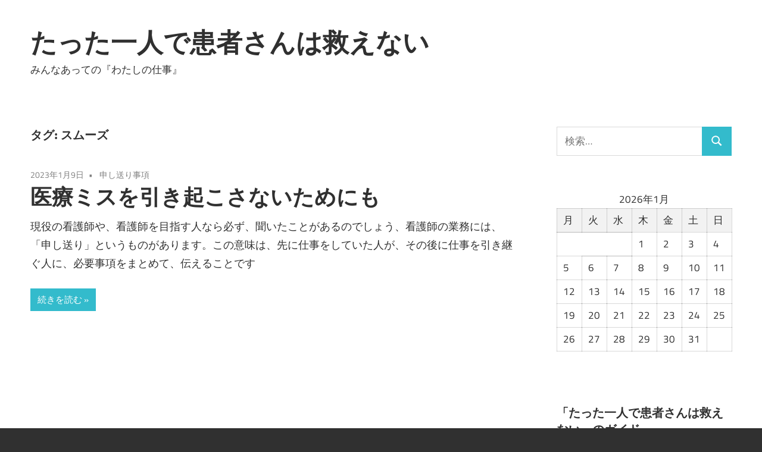

--- FILE ---
content_type: text/html; charset=UTF-8
request_url: http://www.theorb.biz/tag/smooth/
body_size: 32477
content:
<!DOCTYPE html>
<html dir="ltr" lang="ja"
	prefix="og: https://ogp.me/ns#" >

<head>
<meta charset="UTF-8">
<meta name="viewport" content="width=device-width, initial-scale=1">
<link rel="profile" href="http://gmpg.org/xfn/11">
<link rel="pingback" href="http://www.theorb.biz/xmlrpc.php">

<title>スムーズ - たった一人で患者さんは救えない</title>

		<!-- All in One SEO 4.2.8 - aioseo.com -->
		<meta name="robots" content="max-image-preview:large" />
		<link rel="canonical" href="http://www.theorb.biz/tag/smooth/" />
		<meta name="generator" content="All in One SEO (AIOSEO) 4.2.8 " />
		<script type="application/ld+json" class="aioseo-schema">
			{"@context":"https:\/\/schema.org","@graph":[{"@type":"BreadcrumbList","@id":"http:\/\/www.theorb.biz\/tag\/smooth\/#breadcrumblist","itemListElement":[{"@type":"ListItem","@id":"http:\/\/www.theorb.biz\/#listItem","position":1,"item":{"@type":"WebPage","@id":"http:\/\/www.theorb.biz\/","name":"\u30db\u30fc\u30e0","description":"\u770b\u8b77\u5e2b\u306e\u696d\u52d9\u306b\u5fc5\u305a\u5fc5\u8981\u306a\u300c\u7533\u3057\u9001\u308a\u300d\u3068\u3044\u3046\u306e\u306f\u3001\u52e4\u52d9\u7d42\u4e86\u5f8c\u306b\u5225\u306e\u4eba\u304c\u52e4\u52d9\u3059\u308b\u5834\u5408\u3001\u7d4c\u904e\u5831\u544a\u3084\u5909\u308f\u3063\u305f\u3053\u3068\u304c\u306a\u3044\u304b\u60a3\u8005\u3055\u3093\u306e\u69d8\u5b50\u3092\u307e\u3068\u3081\u3066\u6b21\u306e\u4eba\u306b\u5831\u544a\u3059\u308b\u4e8b\u3067\u3059\u3002\u4ed5\u4e8b\u306e\u3072\u3068\u3064\u3068\u306f\u3044\u3048\u3001\u770b\u8b77\u5e2b\u306e\u4e2d\u3067\u306f\u8a71\u3059\u3053\u3068\u304c\u5f97\u610f\u3067\u306f\u306a\u3044\u4eba\u3082\u3044\u308b\u3067\u3057\u3087\u3046\u3002","url":"http:\/\/www.theorb.biz\/"},"nextItem":"http:\/\/www.theorb.biz\/tag\/smooth\/#listItem"},{"@type":"ListItem","@id":"http:\/\/www.theorb.biz\/tag\/smooth\/#listItem","position":2,"item":{"@type":"WebPage","@id":"http:\/\/www.theorb.biz\/tag\/smooth\/","name":"\u30b9\u30e0\u30fc\u30ba","url":"http:\/\/www.theorb.biz\/tag\/smooth\/"},"previousItem":"http:\/\/www.theorb.biz\/#listItem"}]},{"@type":"CollectionPage","@id":"http:\/\/www.theorb.biz\/tag\/smooth\/#collectionpage","url":"http:\/\/www.theorb.biz\/tag\/smooth\/","name":"\u30b9\u30e0\u30fc\u30ba - \u305f\u3063\u305f\u4e00\u4eba\u3067\u60a3\u8005\u3055\u3093\u306f\u6551\u3048\u306a\u3044","inLanguage":"ja","isPartOf":{"@id":"http:\/\/www.theorb.biz\/#website"},"breadcrumb":{"@id":"http:\/\/www.theorb.biz\/tag\/smooth\/#breadcrumblist"}},{"@type":"Organization","@id":"http:\/\/www.theorb.biz\/#organization","name":"\u305f\u3063\u305f\u4e00\u4eba\u3067\u60a3\u8005\u3055\u3093\u306f\u6551\u3048\u306a\u3044","url":"http:\/\/www.theorb.biz\/"},{"@type":"WebSite","@id":"http:\/\/www.theorb.biz\/#website","url":"http:\/\/www.theorb.biz\/","name":"\u305f\u3063\u305f\u4e00\u4eba\u3067\u60a3\u8005\u3055\u3093\u306f\u6551\u3048\u306a\u3044","description":"\u307f\u3093\u306a\u3042\u3063\u3066\u306e\u300e\u308f\u305f\u3057\u306e\u4ed5\u4e8b\u300f","inLanguage":"ja","publisher":{"@id":"http:\/\/www.theorb.biz\/#organization"}}]}
		</script>
		<!-- All in One SEO -->

<link rel="alternate" type="application/rss+xml" title="たった一人で患者さんは救えない &raquo; フィード" href="http://www.theorb.biz/feed/" />
<link rel="alternate" type="application/rss+xml" title="たった一人で患者さんは救えない &raquo; コメントフィード" href="http://www.theorb.biz/comments/feed/" />
<link rel="alternate" type="application/rss+xml" title="たった一人で患者さんは救えない &raquo; スムーズ タグのフィード" href="http://www.theorb.biz/tag/smooth/feed/" />
<style id='wp-img-auto-sizes-contain-inline-css' type='text/css'>
img:is([sizes=auto i],[sizes^="auto," i]){contain-intrinsic-size:3000px 1500px}
/*# sourceURL=wp-img-auto-sizes-contain-inline-css */
</style>
<link rel='stylesheet' id='maxwell-theme-fonts-css' href='http://www.theorb.biz/wp-content/fonts/2b880d3646262a60013f777316e3007d.css?ver=20201110' type='text/css' media='all' />
<style id='wp-emoji-styles-inline-css' type='text/css'>

	img.wp-smiley, img.emoji {
		display: inline !important;
		border: none !important;
		box-shadow: none !important;
		height: 1em !important;
		width: 1em !important;
		margin: 0 0.07em !important;
		vertical-align: -0.1em !important;
		background: none !important;
		padding: 0 !important;
	}
/*# sourceURL=wp-emoji-styles-inline-css */
</style>
<style id='wp-block-library-inline-css' type='text/css'>
:root{--wp-block-synced-color:#7a00df;--wp-block-synced-color--rgb:122,0,223;--wp-bound-block-color:var(--wp-block-synced-color);--wp-editor-canvas-background:#ddd;--wp-admin-theme-color:#007cba;--wp-admin-theme-color--rgb:0,124,186;--wp-admin-theme-color-darker-10:#006ba1;--wp-admin-theme-color-darker-10--rgb:0,107,160.5;--wp-admin-theme-color-darker-20:#005a87;--wp-admin-theme-color-darker-20--rgb:0,90,135;--wp-admin-border-width-focus:2px}@media (min-resolution:192dpi){:root{--wp-admin-border-width-focus:1.5px}}.wp-element-button{cursor:pointer}:root .has-very-light-gray-background-color{background-color:#eee}:root .has-very-dark-gray-background-color{background-color:#313131}:root .has-very-light-gray-color{color:#eee}:root .has-very-dark-gray-color{color:#313131}:root .has-vivid-green-cyan-to-vivid-cyan-blue-gradient-background{background:linear-gradient(135deg,#00d084,#0693e3)}:root .has-purple-crush-gradient-background{background:linear-gradient(135deg,#34e2e4,#4721fb 50%,#ab1dfe)}:root .has-hazy-dawn-gradient-background{background:linear-gradient(135deg,#faaca8,#dad0ec)}:root .has-subdued-olive-gradient-background{background:linear-gradient(135deg,#fafae1,#67a671)}:root .has-atomic-cream-gradient-background{background:linear-gradient(135deg,#fdd79a,#004a59)}:root .has-nightshade-gradient-background{background:linear-gradient(135deg,#330968,#31cdcf)}:root .has-midnight-gradient-background{background:linear-gradient(135deg,#020381,#2874fc)}:root{--wp--preset--font-size--normal:16px;--wp--preset--font-size--huge:42px}.has-regular-font-size{font-size:1em}.has-larger-font-size{font-size:2.625em}.has-normal-font-size{font-size:var(--wp--preset--font-size--normal)}.has-huge-font-size{font-size:var(--wp--preset--font-size--huge)}.has-text-align-center{text-align:center}.has-text-align-left{text-align:left}.has-text-align-right{text-align:right}.has-fit-text{white-space:nowrap!important}#end-resizable-editor-section{display:none}.aligncenter{clear:both}.items-justified-left{justify-content:flex-start}.items-justified-center{justify-content:center}.items-justified-right{justify-content:flex-end}.items-justified-space-between{justify-content:space-between}.screen-reader-text{border:0;clip-path:inset(50%);height:1px;margin:-1px;overflow:hidden;padding:0;position:absolute;width:1px;word-wrap:normal!important}.screen-reader-text:focus{background-color:#ddd;clip-path:none;color:#444;display:block;font-size:1em;height:auto;left:5px;line-height:normal;padding:15px 23px 14px;text-decoration:none;top:5px;width:auto;z-index:100000}html :where(.has-border-color){border-style:solid}html :where([style*=border-top-color]){border-top-style:solid}html :where([style*=border-right-color]){border-right-style:solid}html :where([style*=border-bottom-color]){border-bottom-style:solid}html :where([style*=border-left-color]){border-left-style:solid}html :where([style*=border-width]){border-style:solid}html :where([style*=border-top-width]){border-top-style:solid}html :where([style*=border-right-width]){border-right-style:solid}html :where([style*=border-bottom-width]){border-bottom-style:solid}html :where([style*=border-left-width]){border-left-style:solid}html :where(img[class*=wp-image-]){height:auto;max-width:100%}:where(figure){margin:0 0 1em}html :where(.is-position-sticky){--wp-admin--admin-bar--position-offset:var(--wp-admin--admin-bar--height,0px)}@media screen and (max-width:600px){html :where(.is-position-sticky){--wp-admin--admin-bar--position-offset:0px}}

/*# sourceURL=wp-block-library-inline-css */
</style><style id='global-styles-inline-css' type='text/css'>
:root{--wp--preset--aspect-ratio--square: 1;--wp--preset--aspect-ratio--4-3: 4/3;--wp--preset--aspect-ratio--3-4: 3/4;--wp--preset--aspect-ratio--3-2: 3/2;--wp--preset--aspect-ratio--2-3: 2/3;--wp--preset--aspect-ratio--16-9: 16/9;--wp--preset--aspect-ratio--9-16: 9/16;--wp--preset--color--black: #000000;--wp--preset--color--cyan-bluish-gray: #abb8c3;--wp--preset--color--white: #ffffff;--wp--preset--color--pale-pink: #f78da7;--wp--preset--color--vivid-red: #cf2e2e;--wp--preset--color--luminous-vivid-orange: #ff6900;--wp--preset--color--luminous-vivid-amber: #fcb900;--wp--preset--color--light-green-cyan: #7bdcb5;--wp--preset--color--vivid-green-cyan: #00d084;--wp--preset--color--pale-cyan-blue: #8ed1fc;--wp--preset--color--vivid-cyan-blue: #0693e3;--wp--preset--color--vivid-purple: #9b51e0;--wp--preset--color--primary: #33bbcc;--wp--preset--color--secondary: #008899;--wp--preset--color--tertiary: #005566;--wp--preset--color--accent: #cc3833;--wp--preset--color--highlight: #009912;--wp--preset--color--light-gray: #f0f0f0;--wp--preset--color--gray: #999999;--wp--preset--color--dark-gray: #303030;--wp--preset--gradient--vivid-cyan-blue-to-vivid-purple: linear-gradient(135deg,rgb(6,147,227) 0%,rgb(155,81,224) 100%);--wp--preset--gradient--light-green-cyan-to-vivid-green-cyan: linear-gradient(135deg,rgb(122,220,180) 0%,rgb(0,208,130) 100%);--wp--preset--gradient--luminous-vivid-amber-to-luminous-vivid-orange: linear-gradient(135deg,rgb(252,185,0) 0%,rgb(255,105,0) 100%);--wp--preset--gradient--luminous-vivid-orange-to-vivid-red: linear-gradient(135deg,rgb(255,105,0) 0%,rgb(207,46,46) 100%);--wp--preset--gradient--very-light-gray-to-cyan-bluish-gray: linear-gradient(135deg,rgb(238,238,238) 0%,rgb(169,184,195) 100%);--wp--preset--gradient--cool-to-warm-spectrum: linear-gradient(135deg,rgb(74,234,220) 0%,rgb(151,120,209) 20%,rgb(207,42,186) 40%,rgb(238,44,130) 60%,rgb(251,105,98) 80%,rgb(254,248,76) 100%);--wp--preset--gradient--blush-light-purple: linear-gradient(135deg,rgb(255,206,236) 0%,rgb(152,150,240) 100%);--wp--preset--gradient--blush-bordeaux: linear-gradient(135deg,rgb(254,205,165) 0%,rgb(254,45,45) 50%,rgb(107,0,62) 100%);--wp--preset--gradient--luminous-dusk: linear-gradient(135deg,rgb(255,203,112) 0%,rgb(199,81,192) 50%,rgb(65,88,208) 100%);--wp--preset--gradient--pale-ocean: linear-gradient(135deg,rgb(255,245,203) 0%,rgb(182,227,212) 50%,rgb(51,167,181) 100%);--wp--preset--gradient--electric-grass: linear-gradient(135deg,rgb(202,248,128) 0%,rgb(113,206,126) 100%);--wp--preset--gradient--midnight: linear-gradient(135deg,rgb(2,3,129) 0%,rgb(40,116,252) 100%);--wp--preset--font-size--small: 13px;--wp--preset--font-size--medium: 20px;--wp--preset--font-size--large: 36px;--wp--preset--font-size--x-large: 42px;--wp--preset--spacing--20: 0.44rem;--wp--preset--spacing--30: 0.67rem;--wp--preset--spacing--40: 1rem;--wp--preset--spacing--50: 1.5rem;--wp--preset--spacing--60: 2.25rem;--wp--preset--spacing--70: 3.38rem;--wp--preset--spacing--80: 5.06rem;--wp--preset--shadow--natural: 6px 6px 9px rgba(0, 0, 0, 0.2);--wp--preset--shadow--deep: 12px 12px 50px rgba(0, 0, 0, 0.4);--wp--preset--shadow--sharp: 6px 6px 0px rgba(0, 0, 0, 0.2);--wp--preset--shadow--outlined: 6px 6px 0px -3px rgb(255, 255, 255), 6px 6px rgb(0, 0, 0);--wp--preset--shadow--crisp: 6px 6px 0px rgb(0, 0, 0);}:where(.is-layout-flex){gap: 0.5em;}:where(.is-layout-grid){gap: 0.5em;}body .is-layout-flex{display: flex;}.is-layout-flex{flex-wrap: wrap;align-items: center;}.is-layout-flex > :is(*, div){margin: 0;}body .is-layout-grid{display: grid;}.is-layout-grid > :is(*, div){margin: 0;}:where(.wp-block-columns.is-layout-flex){gap: 2em;}:where(.wp-block-columns.is-layout-grid){gap: 2em;}:where(.wp-block-post-template.is-layout-flex){gap: 1.25em;}:where(.wp-block-post-template.is-layout-grid){gap: 1.25em;}.has-black-color{color: var(--wp--preset--color--black) !important;}.has-cyan-bluish-gray-color{color: var(--wp--preset--color--cyan-bluish-gray) !important;}.has-white-color{color: var(--wp--preset--color--white) !important;}.has-pale-pink-color{color: var(--wp--preset--color--pale-pink) !important;}.has-vivid-red-color{color: var(--wp--preset--color--vivid-red) !important;}.has-luminous-vivid-orange-color{color: var(--wp--preset--color--luminous-vivid-orange) !important;}.has-luminous-vivid-amber-color{color: var(--wp--preset--color--luminous-vivid-amber) !important;}.has-light-green-cyan-color{color: var(--wp--preset--color--light-green-cyan) !important;}.has-vivid-green-cyan-color{color: var(--wp--preset--color--vivid-green-cyan) !important;}.has-pale-cyan-blue-color{color: var(--wp--preset--color--pale-cyan-blue) !important;}.has-vivid-cyan-blue-color{color: var(--wp--preset--color--vivid-cyan-blue) !important;}.has-vivid-purple-color{color: var(--wp--preset--color--vivid-purple) !important;}.has-black-background-color{background-color: var(--wp--preset--color--black) !important;}.has-cyan-bluish-gray-background-color{background-color: var(--wp--preset--color--cyan-bluish-gray) !important;}.has-white-background-color{background-color: var(--wp--preset--color--white) !important;}.has-pale-pink-background-color{background-color: var(--wp--preset--color--pale-pink) !important;}.has-vivid-red-background-color{background-color: var(--wp--preset--color--vivid-red) !important;}.has-luminous-vivid-orange-background-color{background-color: var(--wp--preset--color--luminous-vivid-orange) !important;}.has-luminous-vivid-amber-background-color{background-color: var(--wp--preset--color--luminous-vivid-amber) !important;}.has-light-green-cyan-background-color{background-color: var(--wp--preset--color--light-green-cyan) !important;}.has-vivid-green-cyan-background-color{background-color: var(--wp--preset--color--vivid-green-cyan) !important;}.has-pale-cyan-blue-background-color{background-color: var(--wp--preset--color--pale-cyan-blue) !important;}.has-vivid-cyan-blue-background-color{background-color: var(--wp--preset--color--vivid-cyan-blue) !important;}.has-vivid-purple-background-color{background-color: var(--wp--preset--color--vivid-purple) !important;}.has-black-border-color{border-color: var(--wp--preset--color--black) !important;}.has-cyan-bluish-gray-border-color{border-color: var(--wp--preset--color--cyan-bluish-gray) !important;}.has-white-border-color{border-color: var(--wp--preset--color--white) !important;}.has-pale-pink-border-color{border-color: var(--wp--preset--color--pale-pink) !important;}.has-vivid-red-border-color{border-color: var(--wp--preset--color--vivid-red) !important;}.has-luminous-vivid-orange-border-color{border-color: var(--wp--preset--color--luminous-vivid-orange) !important;}.has-luminous-vivid-amber-border-color{border-color: var(--wp--preset--color--luminous-vivid-amber) !important;}.has-light-green-cyan-border-color{border-color: var(--wp--preset--color--light-green-cyan) !important;}.has-vivid-green-cyan-border-color{border-color: var(--wp--preset--color--vivid-green-cyan) !important;}.has-pale-cyan-blue-border-color{border-color: var(--wp--preset--color--pale-cyan-blue) !important;}.has-vivid-cyan-blue-border-color{border-color: var(--wp--preset--color--vivid-cyan-blue) !important;}.has-vivid-purple-border-color{border-color: var(--wp--preset--color--vivid-purple) !important;}.has-vivid-cyan-blue-to-vivid-purple-gradient-background{background: var(--wp--preset--gradient--vivid-cyan-blue-to-vivid-purple) !important;}.has-light-green-cyan-to-vivid-green-cyan-gradient-background{background: var(--wp--preset--gradient--light-green-cyan-to-vivid-green-cyan) !important;}.has-luminous-vivid-amber-to-luminous-vivid-orange-gradient-background{background: var(--wp--preset--gradient--luminous-vivid-amber-to-luminous-vivid-orange) !important;}.has-luminous-vivid-orange-to-vivid-red-gradient-background{background: var(--wp--preset--gradient--luminous-vivid-orange-to-vivid-red) !important;}.has-very-light-gray-to-cyan-bluish-gray-gradient-background{background: var(--wp--preset--gradient--very-light-gray-to-cyan-bluish-gray) !important;}.has-cool-to-warm-spectrum-gradient-background{background: var(--wp--preset--gradient--cool-to-warm-spectrum) !important;}.has-blush-light-purple-gradient-background{background: var(--wp--preset--gradient--blush-light-purple) !important;}.has-blush-bordeaux-gradient-background{background: var(--wp--preset--gradient--blush-bordeaux) !important;}.has-luminous-dusk-gradient-background{background: var(--wp--preset--gradient--luminous-dusk) !important;}.has-pale-ocean-gradient-background{background: var(--wp--preset--gradient--pale-ocean) !important;}.has-electric-grass-gradient-background{background: var(--wp--preset--gradient--electric-grass) !important;}.has-midnight-gradient-background{background: var(--wp--preset--gradient--midnight) !important;}.has-small-font-size{font-size: var(--wp--preset--font-size--small) !important;}.has-medium-font-size{font-size: var(--wp--preset--font-size--medium) !important;}.has-large-font-size{font-size: var(--wp--preset--font-size--large) !important;}.has-x-large-font-size{font-size: var(--wp--preset--font-size--x-large) !important;}
/*# sourceURL=global-styles-inline-css */
</style>

<style id='classic-theme-styles-inline-css' type='text/css'>
/*! This file is auto-generated */
.wp-block-button__link{color:#fff;background-color:#32373c;border-radius:9999px;box-shadow:none;text-decoration:none;padding:calc(.667em + 2px) calc(1.333em + 2px);font-size:1.125em}.wp-block-file__button{background:#32373c;color:#fff;text-decoration:none}
/*# sourceURL=/wp-includes/css/classic-themes.min.css */
</style>
<link rel='stylesheet' id='maxwell-stylesheet-css' href='http://www.theorb.biz/wp-content/themes/maxwell/style.css?ver=2.3.9' type='text/css' media='all' />
<link rel='stylesheet' id='maxwell-safari-flexbox-fixes-css' href='http://www.theorb.biz/wp-content/themes/maxwell/assets/css/safari-flexbox-fixes.css?ver=20200827' type='text/css' media='all' />
<script type="text/javascript" src="http://www.theorb.biz/wp-content/themes/maxwell/assets/js/svgxuse.min.js?ver=1.2.6" id="svgxuse-js"></script>
<link rel="https://api.w.org/" href="http://www.theorb.biz/wp-json/" /><link rel="alternate" title="JSON" type="application/json" href="http://www.theorb.biz/wp-json/wp/v2/tags/18" /><link rel="EditURI" type="application/rsd+xml" title="RSD" href="http://www.theorb.biz/xmlrpc.php?rsd" />
<meta name="generator" content="WordPress 6.9" />
<style type="text/css">.recentcomments a{display:inline !important;padding:0 !important;margin:0 !important;}</style></head>

<body class="archive tag tag-smooth tag-18 wp-embed-responsive wp-theme-maxwell post-layout-one-column">

	
	
	<div id="page" class="hfeed site">

		<a class="skip-link screen-reader-text" href="#content">コンテンツへスキップ</a>

		
		<header id="masthead" class="site-header clearfix" role="banner">

			<div class="header-main container clearfix">

				<div id="logo" class="site-branding clearfix">

										
			<p class="site-title"><a href="http://www.theorb.biz/" rel="home">たった一人で患者さんは救えない</a></p>

							
			<p class="site-description">みんなあっての『わたしの仕事』</p>

		
				</div><!-- .site-branding -->

				<div class="header-widgets clearfix">

					
				</div><!-- .header-widgets -->

			</div><!-- .header-main -->

			


		</header><!-- #masthead -->

		
		
		<div id="content" class="site-content container clearfix">

			
	<section id="primary" class="content-archive content-area">
		<main id="main" class="site-main" role="main">

		
			<header class="page-header">

				<h1 class="archive-title">タグ: <span>スムーズ</span></h1>				
			</header><!-- .page-header -->

			<div id="post-wrapper" class="post-wrapper clearfix">

				
<div class="post-column clearfix">

	<article id="post-15" class="post-15 page type-page status-publish hentry category-matters-to-be-transferred tag-smooth tag-matters-to-be-transferred">

		
		<header class="entry-header">

			<div class="entry-meta"><span class="meta-date"><a href="http://www.theorb.biz/%e7%94%b3%e3%81%97%e9%80%81%e3%82%8a%e4%ba%8b%e9%a0%85/" title="00:49" rel="bookmark"><time class="entry-date published updated" datetime="2023-01-09T00:49:07+09:00">2023年1月9日</time></a></span><span class="meta-category"> <a href="http://www.theorb.biz/category/matters-to-be-transferred/" rel="category tag">申し送り事項</a></span></div>
			<h2 class="entry-title"><a href="http://www.theorb.biz/%e7%94%b3%e3%81%97%e9%80%81%e3%82%8a%e4%ba%8b%e9%a0%85/" rel="bookmark">医療ミスを引き起こさないためにも</a></h2>
		</header><!-- .entry-header -->

		<div class="entry-content entry-excerpt clearfix">
			<p>現役の看護師や、看護師を目指す人なら必ず、聞いたことがあるのでしょう、看護師の業務には、「申し送り」というものがあります。この意味は、先に仕事をしていた人が、その後に仕事を引き継ぐ人に、必要事項をまとめて、伝えることです</p>
			
			<a href="http://www.theorb.biz/%e7%94%b3%e3%81%97%e9%80%81%e3%82%8a%e4%ba%8b%e9%a0%85/" class="more-link">続きを読む</a>

				</div><!-- .entry-content -->

	</article>

</div>

			</div>

			
		
		</main><!-- #main -->
	</section><!-- #primary -->

	
	<section id="secondary" class="sidebar widget-area clearfix" role="complementary">

		<aside id="search-2" class="widget widget_search clearfix">
<form role="search" method="get" class="search-form" action="http://www.theorb.biz/">
	<label>
		<span class="screen-reader-text">検索:</span>
		<input type="search" class="search-field"
			placeholder="検索&hellip;"
			value="" name="s"
			title="検索:" />
	</label>
	<button type="submit" class="search-submit">
		<svg class="icon icon-search" aria-hidden="true" role="img"> <use xlink:href="http://www.theorb.biz/wp-content/themes/maxwell/assets/icons/genericons-neue.svg#search"></use> </svg>		<span class="screen-reader-text">検索</span>
	</button>
</form>
</aside><aside id="calendar-2" class="widget widget_calendar clearfix"><div id="calendar_wrap" class="calendar_wrap"><table id="wp-calendar" class="wp-calendar-table">
	<caption>2026年1月</caption>
	<thead>
	<tr>
		<th scope="col" aria-label="月曜日">月</th>
		<th scope="col" aria-label="火曜日">火</th>
		<th scope="col" aria-label="水曜日">水</th>
		<th scope="col" aria-label="木曜日">木</th>
		<th scope="col" aria-label="金曜日">金</th>
		<th scope="col" aria-label="土曜日">土</th>
		<th scope="col" aria-label="日曜日">日</th>
	</tr>
	</thead>
	<tbody>
	<tr>
		<td colspan="3" class="pad">&nbsp;</td><td>1</td><td>2</td><td>3</td><td>4</td>
	</tr>
	<tr>
		<td>5</td><td>6</td><td>7</td><td>8</td><td>9</td><td>10</td><td>11</td>
	</tr>
	<tr>
		<td>12</td><td>13</td><td>14</td><td>15</td><td>16</td><td>17</td><td>18</td>
	</tr>
	<tr>
		<td>19</td><td id="today">20</td><td>21</td><td>22</td><td>23</td><td>24</td><td>25</td>
	</tr>
	<tr>
		<td>26</td><td>27</td><td>28</td><td>29</td><td>30</td><td>31</td>
		<td class="pad" colspan="1">&nbsp;</td>
	</tr>
	</tbody>
	</table><nav aria-label="前と次の月" class="wp-calendar-nav">
		<span class="wp-calendar-nav-prev">&nbsp;</span>
		<span class="pad">&nbsp;</span>
		<span class="wp-calendar-nav-next">&nbsp;</span>
	</nav></div></aside><aside id="pages-2" class="widget widget_pages clearfix"><div class="widget-header"><h3 class="widget-title">「たった一人で患者さんは救えない」のガイド</h3></div>
			<ul>
				<li class="page_item page-item-14"><a href="http://www.theorb.biz/%e4%ba%a4%e4%bb%a3%e5%8b%a4%e5%8b%99%e5%88%b6/">もう悩まない！うまく伝えるポイントを抑えておこう</a></li>
<li class="page_item page-item-15"><a href="http://www.theorb.biz/%e7%94%b3%e3%81%97%e9%80%81%e3%82%8a%e4%ba%8b%e9%a0%85/">医療ミスを引き起こさないためにも</a></li>
<li class="page_item page-item-11"><a href="http://www.theorb.biz/">申し送りがうまくなりたい人、必見！コツを教えます。</a></li>
<li class="page_item page-item-12"><a href="http://www.theorb.biz/%e5%bc%95%e7%b6%99%e3%81%8e/">申し送りに必要な「伝える技術」について</a></li>
<li class="page_item page-item-16"><a href="http://www.theorb.biz/%e3%83%81%e3%83%bc%e3%83%a0%e5%8c%bb%e7%99%82/">看護師なら意識したいチーム連携の重要さ</a></li>
<li class="page_item page-item-13"><a href="http://www.theorb.biz/%e3%83%81%e3%83%bc%e3%83%a0%e9%80%a3%e6%90%ba/">看護師はチーム連携に欠かせない存在です。</a></li>
			</ul>

			</aside><aside id="recent-comments-2" class="widget widget_recent_comments clearfix"><div class="widget-header"><h3 class="widget-title">最近のコメント</h3></div><ul id="recentcomments"></ul></aside><aside id="categories-2" class="widget widget_categories clearfix"><div class="widget-header"><h3 class="widget-title">カテゴリー</h3></div>
			<ul>
					<li class="cat-item cat-item-7"><a href="http://www.theorb.biz/category/team-medical/">チーム医療</a>
</li>
	<li class="cat-item cat-item-4"><a href="http://www.theorb.biz/category/team-collaboration/">チーム連携</a>
</li>
	<li class="cat-item cat-item-5"><a href="http://www.theorb.biz/category/shift-work/">交代勤務制</a>
</li>
	<li class="cat-item cat-item-2"><a href="http://www.theorb.biz/category/handover/">引継ぎ</a>
</li>
	<li class="cat-item cat-item-3"><a href="http://www.theorb.biz/category/transfer/">申し送り</a>
</li>
	<li class="cat-item cat-item-6"><a href="http://www.theorb.biz/category/matters-to-be-transferred/">申し送り事項</a>
</li>
			</ul>

			</aside><aside id="tag_cloud-2" class="widget widget_tag_cloud clearfix"><div class="widget-header"><h3 class="widget-title">タグ</h3></div><div class="tagcloud"><a href="http://www.theorb.biz/tag/tips/" class="tag-cloud-link tag-link-15 tag-link-position-1" style="font-size: 8pt;" aria-label="コツ (1個の項目)">コツ</a>
<a href="http://www.theorb.biz/tag/smooth/" class="tag-cloud-link tag-link-18 tag-link-position-2" style="font-size: 8pt;" aria-label="スムーズ (1個の項目)">スムーズ</a>
<a href="http://www.theorb.biz/tag/team-medical/" class="tag-cloud-link tag-link-13 tag-link-position-3" style="font-size: 8pt;" aria-label="チーム医療 (1個の項目)">チーム医療</a>
<a href="http://www.theorb.biz/tag/team-collaboration/" class="tag-cloud-link tag-link-10 tag-link-position-4" style="font-size: 8pt;" aria-label="チーム連携 (1個の項目)">チーム連携</a>
<a href="http://www.theorb.biz/tag/shift-work/" class="tag-cloud-link tag-link-11 tag-link-position-5" style="font-size: 8pt;" aria-label="交代勤務制 (1個の項目)">交代勤務制</a>
<a href="http://www.theorb.biz/tag/name/" class="tag-cloud-link tag-link-19 tag-link-position-6" style="font-size: 8pt;" aria-label="名前 (1個の項目)">名前</a>
<a href="http://www.theorb.biz/tag/handover/" class="tag-cloud-link tag-link-8 tag-link-position-7" style="font-size: 8pt;" aria-label="引継ぎ (1個の項目)">引継ぎ</a>
<a href="http://www.theorb.biz/tag/transfer/" class="tag-cloud-link tag-link-9 tag-link-position-8" style="font-size: 8pt;" aria-label="申し送り (1個の項目)">申し送り</a>
<a href="http://www.theorb.biz/tag/matters-to-be-transferred/" class="tag-cloud-link tag-link-12 tag-link-position-9" style="font-size: 8pt;" aria-label="申し送り事項 (1個の項目)">申し送り事項</a>
<a href="http://www.theorb.biz/tag/nurse/" class="tag-cloud-link tag-link-16 tag-link-position-10" style="font-size: 8pt;" aria-label="看護師 (1個の項目)">看護師</a>
<a href="http://www.theorb.biz/tag/main-point/" class="tag-cloud-link tag-link-17 tag-link-position-11" style="font-size: 8pt;" aria-label="要点 (1個の項目)">要点</a>
<a href="http://www.theorb.biz/tag/difference/" class="tag-cloud-link tag-link-14 tag-link-position-12" style="font-size: 8pt;" aria-label="違い (1個の項目)">違い</a></div>
</aside>
	</section><!-- #secondary -->



	</div><!-- #content -->

	
	<div id="footer" class="footer-wrap">

		<footer id="colophon" class="site-footer container clearfix" role="contentinfo">

			
			<div id="footer-text" class="site-info">
				
	<span class="credit-link">
		WordPress テーマ: Maxwell by ThemeZee	</span>

				</div><!-- .site-info -->

		</footer><!-- #colophon -->

	</div>

</div><!-- #page -->

<script type="speculationrules">
{"prefetch":[{"source":"document","where":{"and":[{"href_matches":"/*"},{"not":{"href_matches":["/wp-*.php","/wp-admin/*","/wp-content/uploads/*","/wp-content/*","/wp-content/plugins/*","/wp-content/themes/maxwell/*","/*\\?(.+)"]}},{"not":{"selector_matches":"a[rel~=\"nofollow\"]"}},{"not":{"selector_matches":".no-prefetch, .no-prefetch a"}}]},"eagerness":"conservative"}]}
</script>
<script id="wp-emoji-settings" type="application/json">
{"baseUrl":"https://s.w.org/images/core/emoji/17.0.2/72x72/","ext":".png","svgUrl":"https://s.w.org/images/core/emoji/17.0.2/svg/","svgExt":".svg","source":{"concatemoji":"http://www.theorb.biz/wp-includes/js/wp-emoji-release.min.js?ver=6.9"}}
</script>
<script type="module">
/* <![CDATA[ */
/*! This file is auto-generated */
const a=JSON.parse(document.getElementById("wp-emoji-settings").textContent),o=(window._wpemojiSettings=a,"wpEmojiSettingsSupports"),s=["flag","emoji"];function i(e){try{var t={supportTests:e,timestamp:(new Date).valueOf()};sessionStorage.setItem(o,JSON.stringify(t))}catch(e){}}function c(e,t,n){e.clearRect(0,0,e.canvas.width,e.canvas.height),e.fillText(t,0,0);t=new Uint32Array(e.getImageData(0,0,e.canvas.width,e.canvas.height).data);e.clearRect(0,0,e.canvas.width,e.canvas.height),e.fillText(n,0,0);const a=new Uint32Array(e.getImageData(0,0,e.canvas.width,e.canvas.height).data);return t.every((e,t)=>e===a[t])}function p(e,t){e.clearRect(0,0,e.canvas.width,e.canvas.height),e.fillText(t,0,0);var n=e.getImageData(16,16,1,1);for(let e=0;e<n.data.length;e++)if(0!==n.data[e])return!1;return!0}function u(e,t,n,a){switch(t){case"flag":return n(e,"\ud83c\udff3\ufe0f\u200d\u26a7\ufe0f","\ud83c\udff3\ufe0f\u200b\u26a7\ufe0f")?!1:!n(e,"\ud83c\udde8\ud83c\uddf6","\ud83c\udde8\u200b\ud83c\uddf6")&&!n(e,"\ud83c\udff4\udb40\udc67\udb40\udc62\udb40\udc65\udb40\udc6e\udb40\udc67\udb40\udc7f","\ud83c\udff4\u200b\udb40\udc67\u200b\udb40\udc62\u200b\udb40\udc65\u200b\udb40\udc6e\u200b\udb40\udc67\u200b\udb40\udc7f");case"emoji":return!a(e,"\ud83e\u1fac8")}return!1}function f(e,t,n,a){let r;const o=(r="undefined"!=typeof WorkerGlobalScope&&self instanceof WorkerGlobalScope?new OffscreenCanvas(300,150):document.createElement("canvas")).getContext("2d",{willReadFrequently:!0}),s=(o.textBaseline="top",o.font="600 32px Arial",{});return e.forEach(e=>{s[e]=t(o,e,n,a)}),s}function r(e){var t=document.createElement("script");t.src=e,t.defer=!0,document.head.appendChild(t)}a.supports={everything:!0,everythingExceptFlag:!0},new Promise(t=>{let n=function(){try{var e=JSON.parse(sessionStorage.getItem(o));if("object"==typeof e&&"number"==typeof e.timestamp&&(new Date).valueOf()<e.timestamp+604800&&"object"==typeof e.supportTests)return e.supportTests}catch(e){}return null}();if(!n){if("undefined"!=typeof Worker&&"undefined"!=typeof OffscreenCanvas&&"undefined"!=typeof URL&&URL.createObjectURL&&"undefined"!=typeof Blob)try{var e="postMessage("+f.toString()+"("+[JSON.stringify(s),u.toString(),c.toString(),p.toString()].join(",")+"));",a=new Blob([e],{type:"text/javascript"});const r=new Worker(URL.createObjectURL(a),{name:"wpTestEmojiSupports"});return void(r.onmessage=e=>{i(n=e.data),r.terminate(),t(n)})}catch(e){}i(n=f(s,u,c,p))}t(n)}).then(e=>{for(const n in e)a.supports[n]=e[n],a.supports.everything=a.supports.everything&&a.supports[n],"flag"!==n&&(a.supports.everythingExceptFlag=a.supports.everythingExceptFlag&&a.supports[n]);var t;a.supports.everythingExceptFlag=a.supports.everythingExceptFlag&&!a.supports.flag,a.supports.everything||((t=a.source||{}).concatemoji?r(t.concatemoji):t.wpemoji&&t.twemoji&&(r(t.twemoji),r(t.wpemoji)))});
//# sourceURL=http://www.theorb.biz/wp-includes/js/wp-emoji-loader.min.js
/* ]]> */
</script>

</body>
</html>
